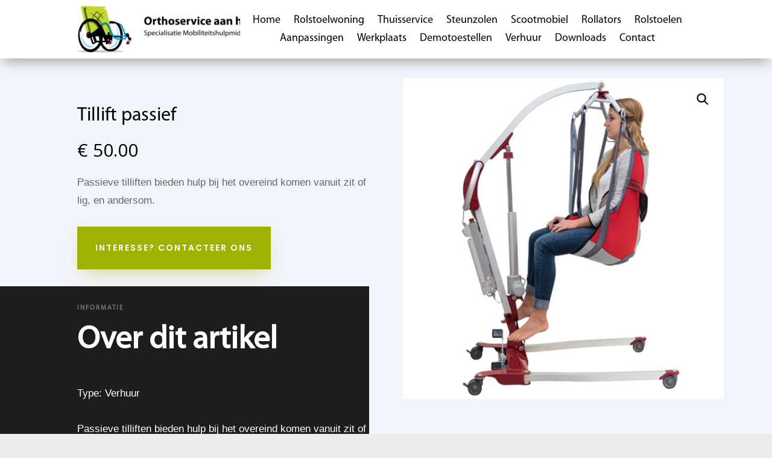

--- FILE ---
content_type: text/css
request_url: https://orthoservice.be/wp-content/cache/wpfc-minified/fgw7cz80/8hwnt.css
body_size: 1557
content:
html, html.wp-toolbar {
background-color: #ececec !important; }
body #adminmenu .wp-submenu-head:hover, body #adminmenu .wp-submenu-head:focus, body #adminmenu a.menu-top:hover, body #adminmenu a.menu-top:focus {
background: #f9f9f9 !important; }
body #adminmenu li.wp-menu-separator {
border-top: 1px solid #dadada;
border-bottom: 1px solid #f6f6f6; } .wrap {
min-height: 500px; } .wp-admin a, body.login a {
color: #9fb201; }
.wp-admin a:hover, body.login a:hover, .wp-admin a:active, body.login a:active, .wp-admin a:focus, body.login a:focus {
color: #727f01; }
a.nav-tab {
color: #666 !important; }
a.nav-tab.active {
color: #000 !important; } .badge.new, #adminmenu .awaiting-mod, #adminmenu .update-plugins {
background-color: #9fb201 !important;
color: #fff; }
.badge.new.badge.new.no-new, #adminmenu .awaiting-mod.badge.new.no-new, #adminmenu .update-plugins.badge.new.no-new {
min-width: 0 !important;
padding-left: 5px;
padding-left: 5px; }
.badge.new.badge.new.no-new::after, #adminmenu .awaiting-mod.badge.new.no-new::after, #adminmenu .update-plugins.badge.new.no-new::after {
content: "" !important; } .wp-core-ui .button-primary {
background-color: #9fb201 !important;
color: #fff;
text-shadow: 0 -1px 1px #727f01, 1px 0 1px #727f01, 0 1px 1px #727f01, -1px 0 1px #727f01 !important; }
.wp-core-ui .button-primary:hover, .wp-core-ui .button-primary:active, .wp-core-ui .button-primary:focus {
background-color: #727f01 !important;
color: #fff; }
.wp-core-ui .wp-ui-primary {
background-color: #9fb201 !important; }
.wp-core-ui .wp-ui-highlight {
background-color: #9fb201 !important; }
.wp-core-ui .wp-ui-notification {
background-color: #9fb201 !important; }
#wpadminbar.solid, #parallax-main-block .mwp-parallax, body.admin_page_wcx_wcreport_plugin_dashboard #wpadminbar {
background-color: #fff !important; }
#wpbody-content h2:first-child:not(.nav-tab-wrapper):not(.long-header) > a, #wpbody-content h1:first-child:not(.nav-tab-wrapper):not(.long-header) > a, #wpbody-content > .subsubsub:not(.nav-tab-wrapper):not(.long-header) > a, .page-title-action, #wpbody-content h2 .add-new-h2 {
background-color: #9fb201 !important; }
#wpbody-content h2:first-child:not(.nav-tab-wrapper):not(.long-header) > a:hover, #wpbody-content h1:first-child:not(.nav-tab-wrapper):not(.long-header) > a:hover, #wpbody-content > .subsubsub:not(.nav-tab-wrapper):not(.long-header) > a:hover, .page-title-action:hover, #wpbody-content h2 .add-new-h2:hover, #wpbody-content h2:first-child:not(.nav-tab-wrapper):not(.long-header) > a:active, #wpbody-content h1:first-child:not(.nav-tab-wrapper):not(.long-header) > a:active, #wpbody-content > .subsubsub:not(.nav-tab-wrapper):not(.long-header) > a:active, .page-title-action:active, #wpbody-content h2 .add-new-h2:active, #wpbody-content h2:first-child:not(.nav-tab-wrapper):not(.long-header) > a:focus, #wpbody-content h1:first-child:not(.nav-tab-wrapper):not(.long-header) > a:focus, #wpbody-content > .subsubsub:not(.nav-tab-wrapper):not(.long-header) > a:focus, .page-title-action:focus, #wpbody-content h2 .add-new-h2:focus {
background-color: #727f01 !important; }
.wp-responsive-open #wpadminbar #wp-admin-bar-menu-toggle a {
background-color: transparent !important; }
div#parallax-main-block > div.mwp-parallax {
background-color: #2296f3 !important; } @media only screen and (min-width: 1224px) { body:not(.wp-customizer) #wpbody-content, #screen-meta-links {
margin-left: 280px;
width: 70.2% !important; }
body.rtl:not(.wp-customizer) #wpbody-content, body.rtl #screen-meta-links, body.material-wp-menu-right:not(.wp-customizer) #wpbody-content, body.material-wp-menu-right #screen-meta-links {
margin-right: 280px;
width: 70.2% !important;
margin-left: initial !important;
float: right !important; }
body.rtl #screen-meta-links, body.material-wp-menu-right #screen-meta-links {
right: 0;
margin-right: 0; }
.theme-wrap {
left: 280px !important; }
body.rtl .theme-wrap, body.material-wp-menu-right .theme-wrap {
right: 280px !important; }
div.single-theme .theme-wrap {
left: 0px !important; }
#adminmenu {
width: 280px !important; }
#parallax-main-block {
height: 300px !important; }
#adminmenuwrap {
margin-top: 300px !important; } }
@media only screen and (min-width: 1920px) {
body:not(.wp-customizer) #wpbody-content, #screen-meta-links, body.rtl:not(.wp-customizer) #wpbody-content, body.rtl #screen-meta-links {
width: 80% !important; } }
@media only screen and (min-width: 1600px) and (max-width: 1919px) {
body:not(.wp-customizer) #wpbody-content, #screen-meta-links, body.rtl:not(.wp-customizer) #wpbody-content, body.rtl #screen-meta-links {
width: 75% !important; } } #adminmenu li.menu-top:not(.wp-menu-separator) div.wp-menu-image, #adminmenu li.menu-top:not(.wp-menu-separator) div.wp-menu-image:before {
color: #333 !important; } @media only screen and (min-width: 1224px) {  #mwp-user-card {
width: 232px !important; }
body.material-wp-menu-right #adminmenuwrap {
right: 280px;
left: auto !important; }
body.material-wp-menu-right #adminmenu {
right: 0;
left: 0; }
body.material-wp-menu-right:not(.wp-customizer):not #wpbody-content {
left: auto;
float: right;
right: 280px;
width: 70.2% !important; }
body.material-wp-menu-right .theme-wrap {
right: 280px !important;
left: 30px !important; }
body.material-wp-menu-right #parallax-main-block #mwp-user-card {
right: -72px;
width: 280px !important; } } html div.formcraft-css div.options-head {
left: 0;
top: 55px;
z-index: 99999; }
div.formcraft-css div.fields-list-right {
top: 95px; } body.rtl div.material-tooltip {
left: 0; top: 0;
will-change: top, left; } body.toplevel_page_revslider #viewWrapper div.rs-mini-toolbar.sticky {
top: 85px; } body .awr-menu {
left: 280px;
top: 55px; }
body .awr-menu.awr-close-toggle {
-moz-transform: translate3d(-530px, 0, 0);
-webkit-transform: translate3d(-530px, 0, 0);
transform: translate3d(-530px, 0, 0); } body.admin_page_wcx_wcreport_plugin_dashboard .my_content {
width: auto;
margin-left: 280px; }
@media only screen and (max-width: 991px) {
body.admin_page_wcx_wcreport_plugin_dashboard .my_content {
margin-left: 0 !important; } }
body .awr-content {
margin: 0 0 0 0; }
body:not(.rtl) #wpcontent, body:not(.rtl) #wpfooter, body:not(.material-wp-menu-right):not(.rtl) #wpcontent, body:not(.material-wp-menu-right):not(.rtl) #wpfooter {
margin-left: 280px; }
#adminmenu li.menu-top:hover {
background: transparent; }
#loader-wrapper, #awr_fullscreen_loading {
display: none !important; } body.gutenberg-editor-page #wpbody-content {
height: 100vh;
margin-top: -55px; }
body .gutenberg .auto-fold.sticky-menu .editor-text-editor__formatting, body .gutenberg .auto-fold .editor-text-editor__formatting {
left: 280px; }
body .gutenberg .editor-header {
top: 55px;
left: 280px; }
body .gutenberg .editor-sidebar {
top: 111px; }
#wpadminbar #wp-toolbar > ul > li > a.ab-item, #wpadminbar #wp-toolbar > ul > li > a.ab-item .ab-label, #wpadminbar #wp-toolbar > ul > li > a.ab-item .ab-icon::before, #wpadminbar #wp-toolbar > ul > li > a.ab-item::before, #wpadminbar #wp-toolbar > ul > li > span, #wpadminbar #wp-toolbar > ul > li > div, #wpadminbar #adminbarsearch:before {
color: #222 !important; } div#wpadminbar {
height: 55px !important;
line-height: 55px !important; }
div#wpadminbar .ab-item, div#wpadminbar .quicklinks .ab-empty-item, div#wpadminbar .quicklinks .ab-empty-item a i, div#wpadminbar a.ab-item, div#wpadminbar > #wp-toolbar span.ab-label, div#wpadminbar > #wp-toolbar span.noticon {
height: 55px !important;
line-height: 55px !important; }
#wpadminbar .ab-icon, #wpadminbar .ab-icon:before, #wpadminbar .ab-item:before, #wpadminbar .ab-item:after {
height: 55px !important;
line-height: 55px !important; }
img.material-wp-logo {
max-height: 45px; }
li.force-mdi i {
line-height: 55px !important; }
div#wpadminbar .ab-icon:before, div#wpadminbar .ab-item:before, div#wpadminbar #adminbarsearch:before, div#wpadminbar input#adminbar-search:focus {
line-height: 55px !important; }
div#wpadminbar input#adminbar-search:focus {
height: 55px !important; } #wpadminbar .ab-sub-wrapper .ab-item {
height: 40px !important;
line-height: 40px !important; } #wpadminbar .ab-item, #wpadminbar .quicklinks .ab-empty-item, #wpadminbar .quicklinks .ab-empty-item a i, #wpadminbar a.ab-item, #wpadminbar > #wp-toolbar span.ab-label, #wpadminbar > #wp-toolbar span.noticon {
font-size: 16px !important; }
li.force-mdi i, a.ab-item span.ab-icon {
font-size: 20.8px !important; }